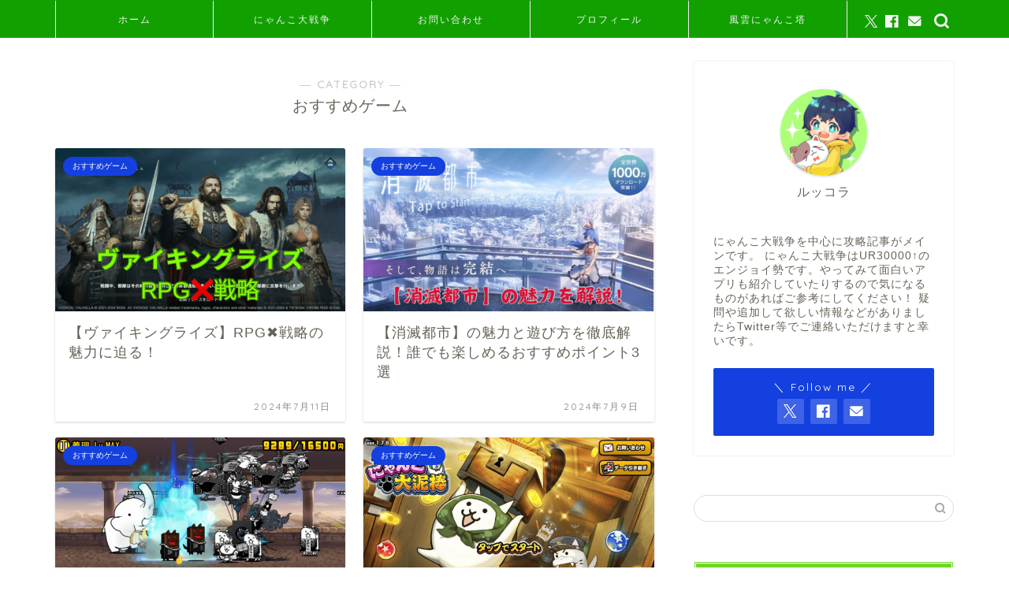

--- FILE ---
content_type: text/html; charset=UTF-8
request_url: https://rukkorablog.com/category/%E3%81%8A%E3%81%99%E3%81%99%E3%82%81%E3%82%B2%E3%83%BC%E3%83%A0
body_size: 16482
content:
<!DOCTYPE html>
<html lang="ja">
<head prefix="og: http://ogp.me/ns# fb: http://ogp.me/ns/fb# article: http://ogp.me/ns/article#">
<meta charset="utf-8">
<meta http-equiv="X-UA-Compatible" content="IE=edge">
<meta name="viewport" content="width=device-width, initial-scale=1">
<!-- ここからOGP -->
<meta property="og:type" content="blog">
<meta property="og:title" content="おすすめゲーム｜ルッコラのゲームブログ">
<meta property="og:url" content="https://rukkorablog.com/category/%e3%81%8a%e3%81%99%e3%81%99%e3%82%81%e3%82%b2%e3%83%bc%e3%83%a0">
<meta property="og:description" content="おすすめゲーム">
<meta property="og:image" content="https://is1-ssl.mzstatic.com/image/thumb/Purple211/v4/32/a3/85/32a38500-b946-d130-cfe8-f6a7b6ccec8a/AppIcon-1x_U007emarketing-0-7-0-85-220-0.png/512x512bb.jpg">
<meta property="og:site_name" content="ルッコラのゲームブログ">
<meta property="fb:admins" content="@rukkorablog">
<meta name="twitter:card" content="summary_large_image">
<meta name="twitter:site" content="rukkora@rukkora20">
<!-- ここまでOGP --> 
<meta name="description" itemprop="description" content="おすすめゲーム" >
<link rel="canonical" href="https://rukkorablog.com/category/%e3%81%8a%e3%81%99%e3%81%99%e3%82%81%e3%82%b2%e3%83%bc%e3%83%a0">
<title>おすすめゲーム｜ルッコラのゲームブログ</title>
<meta name='robots' content='max-image-preview:large' />
<link rel='dns-prefetch' href='//cdnjs.cloudflare.com' />
<link rel='dns-prefetch' href='//www.googletagmanager.com' />
<link rel='dns-prefetch' href='//stats.wp.com' />
<link rel='preconnect' href='//c0.wp.com' />
<link rel="alternate" type="application/rss+xml" title="ルッコラのゲームブログ &raquo; フィード" href="https://rukkorablog.com/feed" />
<link rel="alternate" type="application/rss+xml" title="ルッコラのゲームブログ &raquo; コメントフィード" href="https://rukkorablog.com/comments/feed" />
<link rel="alternate" type="application/rss+xml" title="ルッコラのゲームブログ &raquo; おすすめゲーム カテゴリーのフィード" href="https://rukkorablog.com/category/%e3%81%8a%e3%81%99%e3%81%99%e3%82%81%e3%82%b2%e3%83%bc%e3%83%a0/feed" />
<style id='wp-img-auto-sizes-contain-inline-css' type='text/css'>
img:is([sizes=auto i],[sizes^="auto," i]){contain-intrinsic-size:3000px 1500px}
/*# sourceURL=wp-img-auto-sizes-contain-inline-css */
</style>
<style id='wp-block-library-inline-css' type='text/css'>
:root{--wp-block-synced-color:#7a00df;--wp-block-synced-color--rgb:122,0,223;--wp-bound-block-color:var(--wp-block-synced-color);--wp-editor-canvas-background:#ddd;--wp-admin-theme-color:#007cba;--wp-admin-theme-color--rgb:0,124,186;--wp-admin-theme-color-darker-10:#006ba1;--wp-admin-theme-color-darker-10--rgb:0,107,160.5;--wp-admin-theme-color-darker-20:#005a87;--wp-admin-theme-color-darker-20--rgb:0,90,135;--wp-admin-border-width-focus:2px}@media (min-resolution:192dpi){:root{--wp-admin-border-width-focus:1.5px}}.wp-element-button{cursor:pointer}:root .has-very-light-gray-background-color{background-color:#eee}:root .has-very-dark-gray-background-color{background-color:#313131}:root .has-very-light-gray-color{color:#eee}:root .has-very-dark-gray-color{color:#313131}:root .has-vivid-green-cyan-to-vivid-cyan-blue-gradient-background{background:linear-gradient(135deg,#00d084,#0693e3)}:root .has-purple-crush-gradient-background{background:linear-gradient(135deg,#34e2e4,#4721fb 50%,#ab1dfe)}:root .has-hazy-dawn-gradient-background{background:linear-gradient(135deg,#faaca8,#dad0ec)}:root .has-subdued-olive-gradient-background{background:linear-gradient(135deg,#fafae1,#67a671)}:root .has-atomic-cream-gradient-background{background:linear-gradient(135deg,#fdd79a,#004a59)}:root .has-nightshade-gradient-background{background:linear-gradient(135deg,#330968,#31cdcf)}:root .has-midnight-gradient-background{background:linear-gradient(135deg,#020381,#2874fc)}:root{--wp--preset--font-size--normal:16px;--wp--preset--font-size--huge:42px}.has-regular-font-size{font-size:1em}.has-larger-font-size{font-size:2.625em}.has-normal-font-size{font-size:var(--wp--preset--font-size--normal)}.has-huge-font-size{font-size:var(--wp--preset--font-size--huge)}.has-text-align-center{text-align:center}.has-text-align-left{text-align:left}.has-text-align-right{text-align:right}.has-fit-text{white-space:nowrap!important}#end-resizable-editor-section{display:none}.aligncenter{clear:both}.items-justified-left{justify-content:flex-start}.items-justified-center{justify-content:center}.items-justified-right{justify-content:flex-end}.items-justified-space-between{justify-content:space-between}.screen-reader-text{border:0;clip-path:inset(50%);height:1px;margin:-1px;overflow:hidden;padding:0;position:absolute;width:1px;word-wrap:normal!important}.screen-reader-text:focus{background-color:#ddd;clip-path:none;color:#444;display:block;font-size:1em;height:auto;left:5px;line-height:normal;padding:15px 23px 14px;text-decoration:none;top:5px;width:auto;z-index:100000}html :where(.has-border-color){border-style:solid}html :where([style*=border-top-color]){border-top-style:solid}html :where([style*=border-right-color]){border-right-style:solid}html :where([style*=border-bottom-color]){border-bottom-style:solid}html :where([style*=border-left-color]){border-left-style:solid}html :where([style*=border-width]){border-style:solid}html :where([style*=border-top-width]){border-top-style:solid}html :where([style*=border-right-width]){border-right-style:solid}html :where([style*=border-bottom-width]){border-bottom-style:solid}html :where([style*=border-left-width]){border-left-style:solid}html :where(img[class*=wp-image-]){height:auto;max-width:100%}:where(figure){margin:0 0 1em}html :where(.is-position-sticky){--wp-admin--admin-bar--position-offset:var(--wp-admin--admin-bar--height,0px)}@media screen and (max-width:600px){html :where(.is-position-sticky){--wp-admin--admin-bar--position-offset:0px}}
/*# sourceURL=wp-block-library-inline-css */
</style><style id='global-styles-inline-css' type='text/css'>
:root{--wp--preset--aspect-ratio--square: 1;--wp--preset--aspect-ratio--4-3: 4/3;--wp--preset--aspect-ratio--3-4: 3/4;--wp--preset--aspect-ratio--3-2: 3/2;--wp--preset--aspect-ratio--2-3: 2/3;--wp--preset--aspect-ratio--16-9: 16/9;--wp--preset--aspect-ratio--9-16: 9/16;--wp--preset--color--black: #000000;--wp--preset--color--cyan-bluish-gray: #abb8c3;--wp--preset--color--white: #ffffff;--wp--preset--color--pale-pink: #f78da7;--wp--preset--color--vivid-red: #cf2e2e;--wp--preset--color--luminous-vivid-orange: #ff6900;--wp--preset--color--luminous-vivid-amber: #fcb900;--wp--preset--color--light-green-cyan: #7bdcb5;--wp--preset--color--vivid-green-cyan: #00d084;--wp--preset--color--pale-cyan-blue: #8ed1fc;--wp--preset--color--vivid-cyan-blue: #0693e3;--wp--preset--color--vivid-purple: #9b51e0;--wp--preset--gradient--vivid-cyan-blue-to-vivid-purple: linear-gradient(135deg,rgb(6,147,227) 0%,rgb(155,81,224) 100%);--wp--preset--gradient--light-green-cyan-to-vivid-green-cyan: linear-gradient(135deg,rgb(122,220,180) 0%,rgb(0,208,130) 100%);--wp--preset--gradient--luminous-vivid-amber-to-luminous-vivid-orange: linear-gradient(135deg,rgb(252,185,0) 0%,rgb(255,105,0) 100%);--wp--preset--gradient--luminous-vivid-orange-to-vivid-red: linear-gradient(135deg,rgb(255,105,0) 0%,rgb(207,46,46) 100%);--wp--preset--gradient--very-light-gray-to-cyan-bluish-gray: linear-gradient(135deg,rgb(238,238,238) 0%,rgb(169,184,195) 100%);--wp--preset--gradient--cool-to-warm-spectrum: linear-gradient(135deg,rgb(74,234,220) 0%,rgb(151,120,209) 20%,rgb(207,42,186) 40%,rgb(238,44,130) 60%,rgb(251,105,98) 80%,rgb(254,248,76) 100%);--wp--preset--gradient--blush-light-purple: linear-gradient(135deg,rgb(255,206,236) 0%,rgb(152,150,240) 100%);--wp--preset--gradient--blush-bordeaux: linear-gradient(135deg,rgb(254,205,165) 0%,rgb(254,45,45) 50%,rgb(107,0,62) 100%);--wp--preset--gradient--luminous-dusk: linear-gradient(135deg,rgb(255,203,112) 0%,rgb(199,81,192) 50%,rgb(65,88,208) 100%);--wp--preset--gradient--pale-ocean: linear-gradient(135deg,rgb(255,245,203) 0%,rgb(182,227,212) 50%,rgb(51,167,181) 100%);--wp--preset--gradient--electric-grass: linear-gradient(135deg,rgb(202,248,128) 0%,rgb(113,206,126) 100%);--wp--preset--gradient--midnight: linear-gradient(135deg,rgb(2,3,129) 0%,rgb(40,116,252) 100%);--wp--preset--font-size--small: 13px;--wp--preset--font-size--medium: 20px;--wp--preset--font-size--large: 36px;--wp--preset--font-size--x-large: 42px;--wp--preset--spacing--20: 0.44rem;--wp--preset--spacing--30: 0.67rem;--wp--preset--spacing--40: 1rem;--wp--preset--spacing--50: 1.5rem;--wp--preset--spacing--60: 2.25rem;--wp--preset--spacing--70: 3.38rem;--wp--preset--spacing--80: 5.06rem;--wp--preset--shadow--natural: 6px 6px 9px rgba(0, 0, 0, 0.2);--wp--preset--shadow--deep: 12px 12px 50px rgba(0, 0, 0, 0.4);--wp--preset--shadow--sharp: 6px 6px 0px rgba(0, 0, 0, 0.2);--wp--preset--shadow--outlined: 6px 6px 0px -3px rgb(255, 255, 255), 6px 6px rgb(0, 0, 0);--wp--preset--shadow--crisp: 6px 6px 0px rgb(0, 0, 0);}:where(.is-layout-flex){gap: 0.5em;}:where(.is-layout-grid){gap: 0.5em;}body .is-layout-flex{display: flex;}.is-layout-flex{flex-wrap: wrap;align-items: center;}.is-layout-flex > :is(*, div){margin: 0;}body .is-layout-grid{display: grid;}.is-layout-grid > :is(*, div){margin: 0;}:where(.wp-block-columns.is-layout-flex){gap: 2em;}:where(.wp-block-columns.is-layout-grid){gap: 2em;}:where(.wp-block-post-template.is-layout-flex){gap: 1.25em;}:where(.wp-block-post-template.is-layout-grid){gap: 1.25em;}.has-black-color{color: var(--wp--preset--color--black) !important;}.has-cyan-bluish-gray-color{color: var(--wp--preset--color--cyan-bluish-gray) !important;}.has-white-color{color: var(--wp--preset--color--white) !important;}.has-pale-pink-color{color: var(--wp--preset--color--pale-pink) !important;}.has-vivid-red-color{color: var(--wp--preset--color--vivid-red) !important;}.has-luminous-vivid-orange-color{color: var(--wp--preset--color--luminous-vivid-orange) !important;}.has-luminous-vivid-amber-color{color: var(--wp--preset--color--luminous-vivid-amber) !important;}.has-light-green-cyan-color{color: var(--wp--preset--color--light-green-cyan) !important;}.has-vivid-green-cyan-color{color: var(--wp--preset--color--vivid-green-cyan) !important;}.has-pale-cyan-blue-color{color: var(--wp--preset--color--pale-cyan-blue) !important;}.has-vivid-cyan-blue-color{color: var(--wp--preset--color--vivid-cyan-blue) !important;}.has-vivid-purple-color{color: var(--wp--preset--color--vivid-purple) !important;}.has-black-background-color{background-color: var(--wp--preset--color--black) !important;}.has-cyan-bluish-gray-background-color{background-color: var(--wp--preset--color--cyan-bluish-gray) !important;}.has-white-background-color{background-color: var(--wp--preset--color--white) !important;}.has-pale-pink-background-color{background-color: var(--wp--preset--color--pale-pink) !important;}.has-vivid-red-background-color{background-color: var(--wp--preset--color--vivid-red) !important;}.has-luminous-vivid-orange-background-color{background-color: var(--wp--preset--color--luminous-vivid-orange) !important;}.has-luminous-vivid-amber-background-color{background-color: var(--wp--preset--color--luminous-vivid-amber) !important;}.has-light-green-cyan-background-color{background-color: var(--wp--preset--color--light-green-cyan) !important;}.has-vivid-green-cyan-background-color{background-color: var(--wp--preset--color--vivid-green-cyan) !important;}.has-pale-cyan-blue-background-color{background-color: var(--wp--preset--color--pale-cyan-blue) !important;}.has-vivid-cyan-blue-background-color{background-color: var(--wp--preset--color--vivid-cyan-blue) !important;}.has-vivid-purple-background-color{background-color: var(--wp--preset--color--vivid-purple) !important;}.has-black-border-color{border-color: var(--wp--preset--color--black) !important;}.has-cyan-bluish-gray-border-color{border-color: var(--wp--preset--color--cyan-bluish-gray) !important;}.has-white-border-color{border-color: var(--wp--preset--color--white) !important;}.has-pale-pink-border-color{border-color: var(--wp--preset--color--pale-pink) !important;}.has-vivid-red-border-color{border-color: var(--wp--preset--color--vivid-red) !important;}.has-luminous-vivid-orange-border-color{border-color: var(--wp--preset--color--luminous-vivid-orange) !important;}.has-luminous-vivid-amber-border-color{border-color: var(--wp--preset--color--luminous-vivid-amber) !important;}.has-light-green-cyan-border-color{border-color: var(--wp--preset--color--light-green-cyan) !important;}.has-vivid-green-cyan-border-color{border-color: var(--wp--preset--color--vivid-green-cyan) !important;}.has-pale-cyan-blue-border-color{border-color: var(--wp--preset--color--pale-cyan-blue) !important;}.has-vivid-cyan-blue-border-color{border-color: var(--wp--preset--color--vivid-cyan-blue) !important;}.has-vivid-purple-border-color{border-color: var(--wp--preset--color--vivid-purple) !important;}.has-vivid-cyan-blue-to-vivid-purple-gradient-background{background: var(--wp--preset--gradient--vivid-cyan-blue-to-vivid-purple) !important;}.has-light-green-cyan-to-vivid-green-cyan-gradient-background{background: var(--wp--preset--gradient--light-green-cyan-to-vivid-green-cyan) !important;}.has-luminous-vivid-amber-to-luminous-vivid-orange-gradient-background{background: var(--wp--preset--gradient--luminous-vivid-amber-to-luminous-vivid-orange) !important;}.has-luminous-vivid-orange-to-vivid-red-gradient-background{background: var(--wp--preset--gradient--luminous-vivid-orange-to-vivid-red) !important;}.has-very-light-gray-to-cyan-bluish-gray-gradient-background{background: var(--wp--preset--gradient--very-light-gray-to-cyan-bluish-gray) !important;}.has-cool-to-warm-spectrum-gradient-background{background: var(--wp--preset--gradient--cool-to-warm-spectrum) !important;}.has-blush-light-purple-gradient-background{background: var(--wp--preset--gradient--blush-light-purple) !important;}.has-blush-bordeaux-gradient-background{background: var(--wp--preset--gradient--blush-bordeaux) !important;}.has-luminous-dusk-gradient-background{background: var(--wp--preset--gradient--luminous-dusk) !important;}.has-pale-ocean-gradient-background{background: var(--wp--preset--gradient--pale-ocean) !important;}.has-electric-grass-gradient-background{background: var(--wp--preset--gradient--electric-grass) !important;}.has-midnight-gradient-background{background: var(--wp--preset--gradient--midnight) !important;}.has-small-font-size{font-size: var(--wp--preset--font-size--small) !important;}.has-medium-font-size{font-size: var(--wp--preset--font-size--medium) !important;}.has-large-font-size{font-size: var(--wp--preset--font-size--large) !important;}.has-x-large-font-size{font-size: var(--wp--preset--font-size--x-large) !important;}
/*# sourceURL=global-styles-inline-css */
</style>
<style id='classic-theme-styles-inline-css' type='text/css'>
/*! This file is auto-generated */
.wp-block-button__link{color:#fff;background-color:#32373c;border-radius:9999px;box-shadow:none;text-decoration:none;padding:calc(.667em + 2px) calc(1.333em + 2px);font-size:1.125em}.wp-block-file__button{background:#32373c;color:#fff;text-decoration:none}
/*# sourceURL=/wp-includes/css/classic-themes.min.css */
</style>
<!-- <link rel='stylesheet' id='contact-form-7-css' href='https://rukkorablog.com/wp-content/plugins/contact-form-7/includes/css/styles.css?ver=6.1.4' type='text/css' media='all' /> -->
<!-- <link rel='stylesheet' id='toc-screen-css' href='https://rukkorablog.com/wp-content/plugins/table-of-contents-plus/screen.min.css?ver=2411.1' type='text/css' media='all' /> -->
<!-- <link rel='stylesheet' id='theme-style-css' href='https://rukkorablog.com/wp-content/themes/jin/style.css?ver=6.9' type='text/css' media='all' /> -->
<link rel="stylesheet" type="text/css" href="//rukkorablog.com/wp-content/cache/wpfc-minified/1p901y1q/7qrl.css" media="all"/>
<link rel='stylesheet' id='swiper-style-css' href='https://cdnjs.cloudflare.com/ajax/libs/Swiper/4.0.7/css/swiper.min.css?ver=6.9' type='text/css' media='all' />
<script type="text/javascript" src="https://c0.wp.com/c/6.9/wp-includes/js/jquery/jquery.min.js" id="jquery-core-js"></script>
<script type="text/javascript" src="https://c0.wp.com/c/6.9/wp-includes/js/jquery/jquery-migrate.min.js" id="jquery-migrate-js"></script>
<!-- Site Kit によって追加された Google タグ（gtag.js）スニペット -->
<!-- Google アナリティクス スニペット (Site Kit が追加) -->
<script type="text/javascript" src="https://www.googletagmanager.com/gtag/js?id=G-T5ZFP9ZWW9" id="google_gtagjs-js" async></script>
<script type="text/javascript" id="google_gtagjs-js-after">
/* <![CDATA[ */
window.dataLayer = window.dataLayer || [];function gtag(){dataLayer.push(arguments);}
gtag("set","linker",{"domains":["rukkorablog.com"]});
gtag("js", new Date());
gtag("set", "developer_id.dZTNiMT", true);
gtag("config", "G-T5ZFP9ZWW9");
//# sourceURL=google_gtagjs-js-after
/* ]]> */
</script>
<link rel="https://api.w.org/" href="https://rukkorablog.com/wp-json/" /><link rel="alternate" title="JSON" type="application/json" href="https://rukkorablog.com/wp-json/wp/v2/categories/15" /><meta name="generator" content="Site Kit by Google 1.170.0" />	<style>img#wpstats{display:none}</style>
<style type="text/css">
#wrapper {
background-color: #ffffff;
background-image: url();
}
.related-entry-headline-text span:before,
#comment-title span:before,
#reply-title span:before {
background-color: #70d628;
border-color: #70d628 !important;
}
#breadcrumb:after,
#page-top a {
background-color: #60605a;
}
footer {
background-color: #60605a;
}
.footer-inner a,
#copyright,
#copyright-center {
border-color: #fff !important;
color: #fff !important;
}
#footer-widget-area {
border-color: #fff !important;
}
.page-top-footer a {
color: #60605a !important;
}
#breadcrumb ul li,
#breadcrumb ul li a {
color: #60605a !important;
}
body,
a,
a:link,
a:visited,
.my-profile,
.widgettitle,
.tabBtn-mag label {
color: #686357;
}
a:hover {
color: #f9c534;
}
.widget_nav_menu ul>li>a:before,
.widget_categories ul>li>a:before,
.widget_pages ul>li>a:before,
.widget_recent_entries ul>li>a:before,
.widget_archive ul>li>a:before,
.widget_archive form:after,
.widget_categories form:after,
.widget_nav_menu ul>li>ul.sub-menu>li>a:before,
.widget_categories ul>li>.children>li>a:before,
.widget_pages ul>li>.children>li>a:before,
.widget_nav_menu ul>li>ul.sub-menu>li>ul.sub-menu li>a:before,
.widget_categories ul>li>.children>li>.children li>a:before,
.widget_pages ul>li>.children>li>.children li>a:before {
color: #70d628;
}
.widget_nav_menu ul .sub-menu .sub-menu li a:before {
background-color: #686357 !important;
}
.d--labeling-act-border {
border-color: rgba(104, 99, 87, 0.18);
}
.c--labeling-act.d--labeling-act-solid {
background-color: rgba(104, 99, 87, 0.06);
}
.a--labeling-act {
color: rgba(104, 99, 87, 0.6);
}
.a--labeling-small-act span {
background-color: rgba(104, 99, 87, 0.21);
}
.c--labeling-act.d--labeling-act-strong {
background-color: rgba(104, 99, 87, 0.045);
}
.d--labeling-act-strong .a--labeling-act {
color: rgba(104, 99, 87, 0.75);
}
footer .footer-widget,
footer .footer-widget a,
footer .footer-widget ul li,
.footer-widget.widget_nav_menu ul>li>a:before,
.footer-widget.widget_categories ul>li>a:before,
.footer-widget.widget_recent_entries ul>li>a:before,
.footer-widget.widget_pages ul>li>a:before,
.footer-widget.widget_archive ul>li>a:before,
footer .widget_tag_cloud .tagcloud a:before {
color: #fff !important;
border-color: #fff !important;
}
footer .footer-widget .widgettitle {
color: #fff !important;
border-color: #1440e0 !important;
}
footer .widget_nav_menu ul .children .children li a:before,
footer .widget_categories ul .children .children li a:before,
footer .widget_nav_menu ul .sub-menu .sub-menu li a:before {
background-color: #fff !important;
}
#drawernav a:hover,
.post-list-title,
#prev-next p,
#toc_container .toc_list li a {
color: #686357 !important;
}
#header-box {
background-color: #aaf7f2;
}
@media (min-width: 768px) {
#header-box .header-box10-bg:before,
#header-box .header-box11-bg:before {
border-radius: 2px;
}
}
@media (min-width: 768px) {
.top-image-meta {
margin-top: calc(100px - 30px);
}
}
@media (min-width: 1200px) {
.top-image-meta {
margin-top: calc(100px);
}
}
.pickup-contents:before {
background-color: #aaf7f2 !important;
}
.main-image-text {
color: #000cf2;
}
.main-image-text-sub {
color: #1e73be;
}
@media (min-width: 481px) {
#site-info {
padding-top: px !important;
padding-bottom: px !important;
}
}
#site-info span a {
color: #ffffff !important;
}
#headmenu .headsns .line a svg {
fill: #f4f4f4 !important;
}
#headmenu .headsns a,
#headmenu {
color: #f4f4f4 !important;
border-color: #f4f4f4 !important;
}
.profile-follow .line-sns a svg {
fill: #70d628 !important;
}
.profile-follow .line-sns a:hover svg {
fill: #1440e0 !important;
}
.profile-follow a {
color: #70d628 !important;
border-color: #70d628 !important;
}
.profile-follow a:hover,
#headmenu .headsns a:hover {
color: #1440e0 !important;
border-color: #1440e0 !important;
}
.search-box:hover {
color: #1440e0 !important;
border-color: #1440e0 !important;
}
#header #headmenu .headsns .line a:hover svg {
fill: #1440e0 !important;
}
.cps-icon-bar,
#navtoggle:checked+.sp-menu-open .cps-icon-bar {
background-color: #ffffff;
}
#nav-container {
background-color: #12a000;
}
.menu-box .menu-item svg {
fill: #f4f4f4;
}
#drawernav ul.menu-box>li>a,
#drawernav2 ul.menu-box>li>a,
#drawernav3 ul.menu-box>li>a,
#drawernav4 ul.menu-box>li>a,
#drawernav5 ul.menu-box>li>a,
#drawernav ul.menu-box>li.menu-item-has-children:after,
#drawernav2 ul.menu-box>li.menu-item-has-children:after,
#drawernav3 ul.menu-box>li.menu-item-has-children:after,
#drawernav4 ul.menu-box>li.menu-item-has-children:after,
#drawernav5 ul.menu-box>li.menu-item-has-children:after {
color: #f4f4f4 !important;
}
#drawernav ul.menu-box li a,
#drawernav2 ul.menu-box li a,
#drawernav3 ul.menu-box li a,
#drawernav4 ul.menu-box li a,
#drawernav5 ul.menu-box li a {
font-size: 12px !important;
}
#drawernav3 ul.menu-box>li {
color: #686357 !important;
}
#drawernav4 .menu-box>.menu-item>a:after,
#drawernav3 .menu-box>.menu-item>a:after,
#drawernav .menu-box>.menu-item>a:after {
background-color: #f4f4f4 !important;
}
#drawernav2 .menu-box>.menu-item:hover,
#drawernav5 .menu-box>.menu-item:hover {
border-top-color: #70d628 !important;
}
.cps-info-bar a {
background-color: #ffcd44 !important;
}
@media (min-width: 768px) {
.post-list-mag .post-list-item:not(:nth-child(2n)) {
margin-right: 2.6%;
}
}
@media (min-width: 768px) {
#tab-1:checked~.tabBtn-mag li [for="tab-1"]:after,
#tab-2:checked~.tabBtn-mag li [for="tab-2"]:after,
#tab-3:checked~.tabBtn-mag li [for="tab-3"]:after,
#tab-4:checked~.tabBtn-mag li [for="tab-4"]:after {
border-top-color: #70d628 !important;
}
.tabBtn-mag label {
border-bottom-color: #70d628 !important;
}
}
#tab-1:checked~.tabBtn-mag li [for="tab-1"],
#tab-2:checked~.tabBtn-mag li [for="tab-2"],
#tab-3:checked~.tabBtn-mag li [for="tab-3"],
#tab-4:checked~.tabBtn-mag li [for="tab-4"],
#prev-next a.next:after,
#prev-next a.prev:after,
.more-cat-button a:hover span:before {
background-color: #70d628 !important;
}
.swiper-slide .post-list-cat,
.post-list-mag .post-list-cat,
.post-list-mag3col .post-list-cat,
.post-list-mag-sp1col .post-list-cat,
.swiper-pagination-bullet-active,
.pickup-cat,
.post-list .post-list-cat,
#breadcrumb .bcHome a:hover span:before,
.popular-item:nth-child(1) .pop-num,
.popular-item:nth-child(2) .pop-num,
.popular-item:nth-child(3) .pop-num {
background-color: #1440e0 !important;
}
.sidebar-btn a,
.profile-sns-menu {
background-color: #1440e0 !important;
}
.sp-sns-menu a,
.pickup-contents-box a:hover .pickup-title {
border-color: #70d628 !important;
color: #70d628 !important;
}
.pro-line svg {
fill: #70d628 !important;
}
.cps-post-cat a,
.meta-cat,
.popular-cat {
background-color: #1440e0 !important;
border-color: #1440e0 !important;
}
.tagicon,
.tag-box a,
#toc_container .toc_list>li,
#toc_container .toc_title {
color: #70d628 !important;
}
.widget_tag_cloud a::before {
color: #686357 !important;
}
.tag-box a,
#toc_container:before {
border-color: #70d628 !important;
}
.cps-post-cat a:hover {
color: #f9c534 !important;
}
.pagination li:not([class*="current"]) a:hover,
.widget_tag_cloud a:hover {
background-color: #70d628 !important;
}
.pagination li:not([class*="current"]) a:hover {
opacity: 0.5 !important;
}
.pagination li.current a {
background-color: #70d628 !important;
border-color: #70d628 !important;
}
.nextpage a:hover span {
color: #70d628 !important;
border-color: #70d628 !important;
}
.cta-content:before {
background-color: #4696a3 !important;
}
.cta-text,
.info-title {
color: #fff !important;
}
#footer-widget-area.footer_style1 .widgettitle {
border-color: #1440e0 !important;
}
.sidebar_style1 .widgettitle,
.sidebar_style5 .widgettitle {
border-color: #70d628 !important;
}
.sidebar_style2 .widgettitle,
.sidebar_style4 .widgettitle,
.sidebar_style6 .widgettitle,
#home-bottom-widget .widgettitle,
#home-top-widget .widgettitle,
#post-bottom-widget .widgettitle,
#post-top-widget .widgettitle {
background-color: #70d628 !important;
}
#home-bottom-widget .widget_search .search-box input[type="submit"],
#home-top-widget .widget_search .search-box input[type="submit"],
#post-bottom-widget .widget_search .search-box input[type="submit"],
#post-top-widget .widget_search .search-box input[type="submit"] {
background-color: #1440e0 !important;
}
.tn-logo-size {
font-size: 45% !important;
}
@media (min-width: 481px) {
.tn-logo-size img {
width: calc(45%*0.5) !important;
}
}
@media (min-width: 768px) {
.tn-logo-size img {
width: calc(45%*2.2) !important;
}
}
@media (min-width: 1200px) {
.tn-logo-size img {
width: 45% !important;
}
}
.sp-logo-size {
font-size: 120% !important;
}
.sp-logo-size img {
width: 120% !important;
}
.cps-post-main ul>li:before,
.cps-post-main ol>li:before {
background-color: #1440e0 !important;
}
.profile-card .profile-title {
background-color: #70d628 !important;
}
.profile-card {
border-color: #70d628 !important;
}
.cps-post-main a {
color: #1e73be;
}
.cps-post-main .marker {
background: -webkit-linear-gradient(transparent 60%, #fcc52f 0%);
background: linear-gradient(transparent 60%, #fcc52f 0%);
}
.cps-post-main .marker2 {
background: -webkit-linear-gradient(transparent 60%, #a6ede7 0%);
background: linear-gradient(transparent 60%, #a6ede7 0%);
}
.cps-post-main .jic-sc {
color: #ffffff;
}
.simple-box1 {
border-color: #ffcd44 !important;
}
.simple-box2 {
border-color: #f2bf7d !important;
}
.simple-box3 {
border-color: #ffcd44 !important;
}
.simple-box4 {
border-color: #7badd8 !important;
}
.simple-box4:before {
background-color: #7badd8;
}
.simple-box5 {
border-color: #e896c7 !important;
}
.simple-box5:before {
background-color: #e896c7;
}
.simple-box6 {
background-color: #fffdef !important;
}
.simple-box7 {
border-color: #def1f9 !important;
}
.simple-box7:before {
background-color: #def1f9 !important;
}
.simple-box8 {
border-color: #96ddc1 !important;
}
.simple-box8:before {
background-color: #96ddc1 !important;
}
.simple-box9:before {
background-color: #e1c0e8 !important;
}
.simple-box9:after {
border-color: #e1c0e8 #e1c0e8 #ffffff #ffffff !important;
}
.kaisetsu-box1:before,
.kaisetsu-box1-title {
background-color: #ffb49e !important;
}
.kaisetsu-box2 {
border-color: #6396a3 !important;
}
.kaisetsu-box2-title {
background-color: #6396a3 !important;
}
.kaisetsu-box4 {
border-color: #ea91a9 !important;
}
.kaisetsu-box4-title {
background-color: #ea91a9 !important;
}
.kaisetsu-box5:before {
background-color: #57b3ba !important;
}
.kaisetsu-box5-title {
background-color: #57b3ba !important;
}
.concept-box1 {
border-color: #85db8f !important;
}
.concept-box1:after {
background-color: #85db8f !important;
}
.concept-box1:before {
content: "ポイント" !important;
color: #85db8f !important;
}
.concept-box2 {
border-color: #f7cf6a !important;
}
.concept-box2:after {
background-color: #f7cf6a !important;
}
.concept-box2:before {
content: "注意点" !important;
color: #f7cf6a !important;
}
.concept-box3 {
border-color: #86cee8 !important;
}
.concept-box3:after {
background-color: #86cee8 !important;
}
.concept-box3:before {
content: "良い例" !important;
color: #86cee8 !important;
}
.concept-box4 {
border-color: #ed8989 !important;
}
.concept-box4:after {
background-color: #ed8989 !important;
}
.concept-box4:before {
content: "悪い例" !important;
color: #ed8989 !important;
}
.concept-box5 {
border-color: #dd0000 !important;
}
.concept-box5:after {
background-color: #dd0000 !important;
}
.concept-box5:before {
content: "あわせて読みたい！" !important;
color: #dd0000 !important;
}
.concept-box6 {
border-color: #074fed !important;
}
.concept-box6:after {
background-color: #074fed !important;
}
.concept-box6:before {
content: "こちらもおすすめ" !important;
color: #074fed !important;
}
.innerlink-box1,
.blog-card {
border-color: #ffcd44 !important;
}
.innerlink-box1-title {
background-color: #ffcd44 !important;
border-color: #ffcd44 !important;
}
.innerlink-box1:before,
.blog-card-hl-box {
background-color: #ffcd44 !important;
}
.concept-box1:before,
.concept-box2:before,
.concept-box3:before,
.concept-box4:before,
.concept-box5:before,
.concept-box6:before {
background-color: #ffffff;
background-image: url();
}
.concept-box1:after,
.concept-box2:after,
.concept-box3:after,
.concept-box4:after,
.concept-box5:after,
.concept-box6:after {
border-color: #ffffff;
border-image: url() 27 23 / 50px 30px / 1rem round space0 / 5px 5px;
}
.jin-ac-box01-title::after {
color: #70d628;
}
.color-button01 a,
.color-button01 a:hover,
.color-button01:before {
background-color: #4696a3 !important;
}
.top-image-btn-color a,
.top-image-btn-color a:hover,
.top-image-btn-color:before {
background-color: #ffcd44 !important;
}
.color-button02 a,
.color-button02 a:hover,
.color-button02:before {
background-color: #eeee22 !important;
}
.color-button01-big a,
.color-button01-big a:hover,
.color-button01-big:before {
background-color: #ffcd44 !important;
}
.color-button01-big a,
.color-button01-big:before {
border-radius: 5px !important;
}
.color-button01-big a {
padding-top: 20px !important;
padding-bottom: 20px !important;
}
.color-button02-big a,
.color-button02-big a:hover,
.color-button02-big:before {
background-color: #79c3ce !important;
}
.color-button02-big a,
.color-button02-big:before {
border-radius: 40px !important;
}
.color-button02-big a {
padding-top: 20px !important;
padding-bottom: 20px !important;
}
.color-button01-big {
width: 75% !important;
}
.color-button02-big {
width: 75% !important;
}
.top-image-btn-color:before,
.color-button01:before,
.color-button02:before,
.color-button01-big:before,
.color-button02-big:before {
bottom: -1px;
left: -1px;
width: 100%;
height: 100%;
border-radius: 6px;
box-shadow: 0px 1px 5px 0px rgba(0, 0, 0, 0.25);
-webkit-transition: all .4s;
transition: all .4s;
}
.top-image-btn-color a:hover,
.color-button01 a:hover,
.color-button02 a:hover,
.color-button01-big a:hover,
.color-button02-big a:hover {
-webkit-transform: translateY(2px);
transform: translateY(2px);
-webkit-filter: brightness(0.95);
filter: brightness(0.95);
}
.top-image-btn-color:hover:before,
.color-button01:hover:before,
.color-button02:hover:before,
.color-button01-big:hover:before,
.color-button02-big:hover:before {
-webkit-transform: translateY(2px);
transform: translateY(2px);
box-shadow: none !important;
}
.h2-style01 h2,
.h2-style02 h2:before,
.h2-style03 h2,
.h2-style04 h2:before,
.h2-style05 h2,
.h2-style07 h2:before,
.h2-style07 h2:after,
.h3-style03 h3:before,
.h3-style02 h3:before,
.h3-style05 h3:before,
.h3-style07 h3:before,
.h2-style08 h2:after,
.h2-style10 h2:before,
.h2-style10 h2:after,
.h3-style02 h3:after,
.h4-style02 h4:before {
background-color: #70d628 !important;
}
.h3-style01 h3,
.h3-style04 h3,
.h3-style05 h3,
.h3-style06 h3,
.h4-style01 h4,
.h2-style02 h2,
.h2-style08 h2,
.h2-style08 h2:before,
.h2-style09 h2,
.h4-style03 h4 {
border-color: #70d628 !important;
}
.h2-style05 h2:before {
border-top-color: #70d628 !important;
}
.h2-style06 h2:before,
.sidebar_style3 .widgettitle:after {
background-image: linear-gradient(-45deg,
transparent 25%,
#70d628 25%,
#70d628 50%,
transparent 50%,
transparent 75%,
#70d628 75%,
#70d628);
}
.jin-h2-icons.h2-style02 h2 .jic:before,
.jin-h2-icons.h2-style04 h2 .jic:before,
.jin-h2-icons.h2-style06 h2 .jic:before,
.jin-h2-icons.h2-style07 h2 .jic:before,
.jin-h2-icons.h2-style08 h2 .jic:before,
.jin-h2-icons.h2-style09 h2 .jic:before,
.jin-h2-icons.h2-style10 h2 .jic:before,
.jin-h3-icons.h3-style01 h3 .jic:before,
.jin-h3-icons.h3-style02 h3 .jic:before,
.jin-h3-icons.h3-style03 h3 .jic:before,
.jin-h3-icons.h3-style04 h3 .jic:before,
.jin-h3-icons.h3-style05 h3 .jic:before,
.jin-h3-icons.h3-style06 h3 .jic:before,
.jin-h3-icons.h3-style07 h3 .jic:before,
.jin-h4-icons.h4-style01 h4 .jic:before,
.jin-h4-icons.h4-style02 h4 .jic:before,
.jin-h4-icons.h4-style03 h4 .jic:before,
.jin-h4-icons.h4-style04 h4 .jic:before {
color: #70d628;
}
@media all and (-ms-high-contrast:none) {
*::-ms-backdrop,
.color-button01:before,
.color-button02:before,
.color-button01-big:before,
.color-button02-big:before {
background-color: #595857 !important;
}
}
.jin-lp-h2 h2,
.jin-lp-h2 h2 {
background-color: transparent !important;
border-color: transparent !important;
color: #686357 !important;
}
.jincolumn-h3style2 {
border-color: #70d628 !important;
}
.jinlph2-style1 h2:first-letter {
color: #70d628 !important;
}
.jinlph2-style2 h2,
.jinlph2-style3 h2 {
border-color: #70d628 !important;
}
.jin-photo-title .jin-fusen1-down,
.jin-photo-title .jin-fusen1-even,
.jin-photo-title .jin-fusen1-up {
border-left-color: #70d628;
}
.jin-photo-title .jin-fusen2,
.jin-photo-title .jin-fusen3 {
background-color: #70d628;
}
.jin-photo-title .jin-fusen2:before,
.jin-photo-title .jin-fusen3:before {
border-top-color: #70d628;
}
.has-huge-font-size {
font-size: 42px !important;
}
.has-large-font-size {
font-size: 36px !important;
}
.has-medium-font-size {
font-size: 20px !important;
}
.has-normal-font-size {
font-size: 16px !important;
}
.has-small-font-size {
font-size: 13px !important;
}
</style>
<link rel="next" href="https://rukkorablog.com/category/%E3%81%8A%E3%81%99%E3%81%99%E3%82%81%E3%82%B2%E3%83%BC%E3%83%A0/page/2" />
<!-- Jetpack Open Graph Tags -->
<meta property="og:type" content="website" />
<meta property="og:title" content="おすすめゲーム｜ルッコラのゲームブログ" />
<meta property="og:url" content="https://rukkorablog.com/category/%e3%81%8a%e3%81%99%e3%81%99%e3%82%81%e3%82%b2%e3%83%bc%e3%83%a0" />
<meta property="og:site_name" content="ルッコラのゲームブログ" />
<meta property="og:image" content="https://rukkorablog.com/wp-content/uploads/2021/02/cropped-CLEQ71961.png" />
<meta property="og:image:width" content="512" />
<meta property="og:image:height" content="512" />
<meta property="og:image:alt" content="" />
<meta property="og:locale" content="ja_JP" />
<!-- End Jetpack Open Graph Tags -->
<link rel="icon" href="https://rukkorablog.com/wp-content/uploads/2021/02/cropped-CLEQ71961-32x32.png" sizes="32x32" />
<link rel="icon" href="https://rukkorablog.com/wp-content/uploads/2021/02/cropped-CLEQ71961-192x192.png" sizes="192x192" />
<link rel="apple-touch-icon" href="https://rukkorablog.com/wp-content/uploads/2021/02/cropped-CLEQ71961-180x180.png" />
<meta name="msapplication-TileImage" content="https://rukkorablog.com/wp-content/uploads/2021/02/cropped-CLEQ71961-270x270.png" />
<style type="text/css" id="wp-custom-css">
.proflink a{
display:block;
text-align:center;
padding:7px 10px;
background:#aaa;/*カラーは変更*/
width:50%;
margin:0 auto;
margin-top:20px;
border-radius:20px;
border:3px double #fff;
font-size:0.65rem;
color:#fff;
}
.proflink a:hover{
opacity:0.75;
}
.appreach{
text-align: left;
padding: 25px;
margin:20px;
border-radius:2px;
overflow: hidden;
box-shadow:0px 2px 5px 1px #e5e5e5;
}
.appreach:after {
content: "";
display: block;
clear: both;
}
.appreach img,
.appreach p {
margin: 0;
padding:0;
}
.appreach a:after {
display: none;
}
.appreach__icon {
float: left;
border-radius: 10%;
overflow: hidden;
margin: 0 3% 0 0 !important;
width: 25% !important;
height: auto !important;
max-width: 120px !important;
}
.appreach__detail {
display: inline-block;
font-size: 20px;
line-height: 1.5;
width: 72%;
max-width: 72%;
}
.appreach__detail:after {
content: "";
display: block;
clear: both;
}
p.appreach__name {
font-size: 16px;
color:#555;
padding-bottom:10px;
font-weight:bold;
line-height: 1.5em !important;
max-height: 3em;
overflow: hidden;
}
.appreach__info {
font-size: 12px !important;
color:#888;
}
.appreach__info a{
color:#aaa;
}
.appreach__developper, .appreach__price {
margin-right: 0.5em;
}
.appreach__posted a {
margin-left: 0.5em;
}
.appreach__links {
float: left;
height: 40px;
margin-top: 15px;
white-space: nowrap;
}
.appreach__aslink img {
margin-right: 10px;
height: 40px;
width: 135px;
}
.appreach__gplink img {
height: 40px;
width: 134.5px;
}
@media only screen and (max-width: 786px){
.appreach{
margin:20px 0;}
.appreach__info {
font-size: 11px !important;}
p.appreach__name {
font-size: 15px;}
}
/**スマホ記事タイトル文字サイズ**/
@media screen and (max-width:767px) {
.cps-post .cps-post-header .cps-post-title {
font-size: 1.2rem; /*文字サイズ*/
line-height: 1.8rem; /*行間*/
font-weight: bold; /*太字*/
}
}		</style>
<!--カエレバCSS-->
<!--アプリーチCSS-->
<!-- Global site tag (gtag.js) - Google Analytics -->
<script async src="https://www.googletagmanager.com/gtag/js?id=UA-158625040-1"></script>
<script>
window.dataLayer = window.dataLayer || [];
function gtag(){dataLayer.push(arguments);}
gtag('js', new Date());
gtag('config', 'UA-158625040-1');
</script>
<script data-ad-client="ca-pub-4034193540977246" async src="https://pagead2.googlesyndication.com/pagead/js/adsbygoogle.js"></script>
</head>
<body class="archive category category-15 wp-theme-jin" id="nofont-style">
<div id="wrapper">
<div id="scroll-content" class="animate-off">
<!--ヘッダー-->
<!--ヘッダー画像-->
<!--ヘッダー画像-->
<!--グローバルナビゲーション layout1-->
<div id="nav-container" class="header-style9-animate animate-off">
<div class="header-style6-box">
<div id="drawernav5" class="ef">
<nav class="fixed-content"><ul class="menu-box"><li class="menu-item menu-item-type-custom menu-item-object-custom menu-item-home menu-item-729"><a href="https://rukkorablog.com">ホーム</a></li>
<li class="menu-item menu-item-type-taxonomy menu-item-object-category menu-item-has-children menu-item-736"><a href="https://rukkorablog.com/category/%e3%81%ab%e3%82%83%e3%82%93%e3%81%93%e5%a4%a7%e6%88%a6%e4%ba%89">にゃんこ大戦争</a>
<ul class="sub-menu">
<li class="menu-item menu-item-type-taxonomy menu-item-object-category menu-item-3424"><a href="https://rukkorablog.com/category/%e3%81%ab%e3%82%83%e3%82%93%e3%81%93%e5%a4%a7%e6%88%a6%e4%ba%89/%e3%83%ac%e3%82%a2%e3%82%ac%e3%83%81%e3%83%a3">レアガチャ</a></li>
<li class="menu-item menu-item-type-taxonomy menu-item-object-category menu-item-9564"><a href="https://rukkorablog.com/category/%e3%81%ab%e3%82%83%e3%82%93%e3%81%93%e5%a4%a7%e6%88%a6%e4%ba%89/%e6%9c%88%e3%82%a4%e3%83%99%e3%83%b3%e3%83%88">月イベント</a></li>
<li class="menu-item menu-item-type-taxonomy menu-item-object-category menu-item-3423"><a href="https://rukkorablog.com/category/%e3%81%ab%e3%82%83%e3%82%93%e3%81%93%e5%a4%a7%e6%88%a6%e4%ba%89/%e5%bc%b7%e8%a5%b2%e3%82%b9%e3%83%86%e3%83%bc%e3%82%b8">強襲ステージ</a></li>
<li class="menu-item menu-item-type-taxonomy menu-item-object-category menu-item-1191"><a href="https://rukkorablog.com/category/%e3%81%ab%e3%82%83%e3%82%93%e3%81%93%e5%a4%a7%e6%88%a6%e4%ba%89/%e7%99%ba%e6%8e%98%e3%82%b9%e3%83%86%e3%83%bc%e3%82%b8">発掘ステージ</a></li>
<li class="menu-item menu-item-type-taxonomy menu-item-object-category menu-item-1193"><a href="https://rukkorablog.com/category/%e3%81%ab%e3%82%83%e3%82%93%e3%81%93%e5%a4%a7%e6%88%a6%e4%ba%89/%e9%99%8d%e8%87%a8%e3%82%b9%e3%83%86%e3%83%bc%e3%82%b8">降臨ステージ</a></li>
</ul>
</li>
<li class="menu-item menu-item-type-custom menu-item-object-custom menu-item-734"><a href="https://rukkorablog.com/privacy/otoiawase">お問い合わせ</a></li>
<li class="menu-item menu-item-type-post_type menu-item-object-page menu-item-886"><a href="https://rukkorablog.com/profile">プロフィール</a></li>
<li class="menu-item menu-item-type-taxonomy menu-item-object-category menu-item-1189"><a href="https://rukkorablog.com/category/%e3%81%ab%e3%82%83%e3%82%93%e3%81%93%e5%a4%a7%e6%88%a6%e4%ba%89/%e9%a2%a8%e9%9b%b2%e3%81%ab%e3%82%83%e3%82%93%e3%81%93%e5%a1%94">風雲にゃんこ塔</a></li>
</ul></nav>			</div>
<div id="headmenu" class="header-style6">
<span class="headsns tn_sns_on">
<span class="twitter"><a href="https://twitter.com/rukkora20/"><i class="jic-type jin-ifont-twitter" aria-hidden="true"></i></a></span>
<span class="facebook">
<a href="https://www.facebook.com/rukkorablog"><i class="jic-type jin-ifont-facebook" aria-hidden="true"></i></a>
</span>
<span class="jin-contact">
<a href="https://rukkorablog.com/privacy/otoiawase"><i class="jic-type jin-ifont-mail" aria-hidden="true"></i></a>
</span>
</span>
<span class="headsearch tn_search_on">
<form class="search-box" role="search" method="get" id="searchform" action="https://rukkorablog.com/">
<input type="search" placeholder="" class="text search-text" value="" name="s" id="s">
<input type="submit" id="searchsubmit" value="&#xe931;">
</form>
</span>
</div>
</div>
</div>
<!--グローバルナビゲーション layout1-->
<!--ヘッダー-->
<div class="clearfix"></div>
<div id="contents">
<!--メインコンテンツ-->
<main id="main-contents" class="main-contents article_style2 animate-off" itemscope itemtype="https://schema.org/Blog">
<section class="cps-post-box hentry">
<header class="archive-post-header">
<span class="archive-title-sub ef">― CATEGORY ―</span>
<h1 class="archive-title entry-title" itemprop="headline">おすすめゲーム</h1>
<div class="cps-post-meta vcard">
<span class="writer fn" itemprop="author" itemscope itemtype="https://schema.org/Person"><span itemprop="name">rukkora</span></span>
<span class="cps-post-date-box" style="display: none;">
<span class="cps-post-date"><i class="jic jin-ifont-watch" aria-hidden="true"></i>&nbsp;<time class="entry-date date published updated" datetime="2024-07-11T00:18:28+09:00">2024年7月11日</time></span>
</span>
</div>
</header>
</section>
<section class="entry-content archive-box">
<div class="toppost-list-box-simple">
<div class="post-list-mag">
<article class="post-list-item" itemscope itemtype="https://schema.org/BlogPosting">
<a class="post-list-link" rel="bookmark" href="https://rukkorablog.com/vaikingrise" itemprop='mainEntityOfPage'>
<div class="post-list-inner">
<div class="post-list-thumb" itemprop="image" itemscope itemtype="https://schema.org/ImageObject">
<img src="https://rukkorablog.com/wp-content/uploads/2024/07/ヴァイキングライズ-RPG✖️戦略-640x360.png" class="attachment-small_size size-small_size wp-post-image" alt="" width ="368" height ="207" decoding="async" fetchpriority="high" />						<meta itemprop="url" content="https://rukkorablog.com/wp-content/uploads/2024/07/ヴァイキングライズ-RPG✖️戦略-640x360.png">
<meta itemprop="width" content="640">
<meta itemprop="height" content="360">
</div>
<div class="post-list-meta vcard">
<span class="post-list-cat category-%e3%81%8a%e3%81%99%e3%81%99%e3%82%81%e3%82%b2%e3%83%bc%e3%83%a0" style="background-color:!important;" itemprop="keywords">おすすめゲーム</span>
<h2 class="post-list-title entry-title" itemprop="headline">【ヴァイキングライズ】RPG&#x2716;&#xfe0f;戦略の魅力に迫る！</h2>
<span class="post-list-date date updated ef" itemprop="datePublished dateModified" datetime="2024-07-11" content="2024-07-11">2024年7月11日</span>
<span class="writer fn" itemprop="author" itemscope itemtype="https://schema.org/Person"><span itemprop="name">rukkora</span></span>
<div class="post-list-publisher" itemprop="publisher" itemscope itemtype="https://schema.org/Organization">
<span itemprop="logo" itemscope itemtype="https://schema.org/ImageObject">
<span itemprop="url"></span>
</span>
<span itemprop="name">ルッコラのゲームブログ</span>
</div>
</div>
</div>
</a>
</article>				<article class="post-list-item" itemscope itemtype="https://schema.org/BlogPosting">
<a class="post-list-link" rel="bookmark" href="https://rukkorablog.com/syometutosi" itemprop='mainEntityOfPage'>
<div class="post-list-inner">
<div class="post-list-thumb" itemprop="image" itemscope itemtype="https://schema.org/ImageObject">
<img src="https://rukkorablog.com/wp-content/uploads/2024/07/【消滅都市】の魅力を解説-640x360.png" class="attachment-small_size size-small_size wp-post-image" alt="" width ="368" height ="207" decoding="async" />						<meta itemprop="url" content="https://rukkorablog.com/wp-content/uploads/2024/07/【消滅都市】の魅力を解説-640x360.png">
<meta itemprop="width" content="640">
<meta itemprop="height" content="360">
</div>
<div class="post-list-meta vcard">
<span class="post-list-cat category-%e3%81%8a%e3%81%99%e3%81%99%e3%82%81%e3%82%b2%e3%83%bc%e3%83%a0" style="background-color:!important;" itemprop="keywords">おすすめゲーム</span>
<h2 class="post-list-title entry-title" itemprop="headline">【消滅都市】の魅力と遊び方を徹底解説！誰でも楽しめるおすすめポイント3選</h2>
<span class="post-list-date date updated ef" itemprop="datePublished dateModified" datetime="2024-07-09" content="2024-07-09">2024年7月9日</span>
<span class="writer fn" itemprop="author" itemscope itemtype="https://schema.org/Person"><span itemprop="name">rukkora</span></span>
<div class="post-list-publisher" itemprop="publisher" itemscope itemtype="https://schema.org/Organization">
<span itemprop="logo" itemscope itemtype="https://schema.org/ImageObject">
<span itemprop="url"></span>
</span>
<span itemprop="name">ルッコラのゲームブログ</span>
</div>
</div>
</div>
</a>
</article>				<article class="post-list-item" itemscope itemtype="https://schema.org/BlogPosting">
<a class="post-list-link" rel="bookmark" href="https://rukkorablog.com/girikyosyu" itemprop='mainEntityOfPage'>
<div class="post-list-inner">
<div class="post-list-thumb" itemprop="image" itemscope itemtype="https://schema.org/ImageObject">
<img src="https://rukkorablog.com/wp-content/uploads/2023/02/IMG_1042-640x360.png" class="attachment-small_size size-small_size wp-post-image" alt="" width ="368" height ="207" decoding="async" />						<meta itemprop="url" content="https://rukkorablog.com/wp-content/uploads/2023/02/IMG_1042-640x360.png">
<meta itemprop="width" content="640">
<meta itemprop="height" content="360">
</div>
<div class="post-list-meta vcard">
<span class="post-list-cat category-%e3%81%8a%e3%81%99%e3%81%99%e3%82%81%e3%82%b2%e3%83%bc%e3%83%a0" style="background-color:!important;" itemprop="keywords">おすすめゲーム</span>
<h2 class="post-list-title entry-title" itemprop="headline">「強襲！義理チョコ軍団Lv.MAX」攻略　黒いチョコの壁硬すぎだろ！？　にゃんこ大戦争</h2>
<span class="post-list-date date updated ef" itemprop="datePublished dateModified" datetime="2023-02-15" content="2023-02-15">2023年2月15日</span>
<span class="writer fn" itemprop="author" itemscope itemtype="https://schema.org/Person"><span itemprop="name">rukkora</span></span>
<div class="post-list-publisher" itemprop="publisher" itemscope itemtype="https://schema.org/Organization">
<span itemprop="logo" itemscope itemtype="https://schema.org/ImageObject">
<span itemprop="url"></span>
</span>
<span itemprop="name">ルッコラのゲームブログ</span>
</div>
</div>
</div>
</a>
</article>				<article class="post-list-item" itemscope itemtype="https://schema.org/BlogPosting">
<a class="post-list-link" rel="bookmark" href="https://rukkorablog.com/nyanodoro2" itemprop='mainEntityOfPage'>
<div class="post-list-inner">
<div class="post-list-thumb" itemprop="image" itemscope itemtype="https://schema.org/ImageObject">
<img src="https://rukkorablog.com/wp-content/uploads/2023/01/Screenshot_20230108-223322_Original-640x360.jpeg" class="attachment-small_size size-small_size wp-post-image" alt="" width ="368" height ="207" decoding="async" loading="lazy" />						<meta itemprop="url" content="https://rukkorablog.com/wp-content/uploads/2023/01/Screenshot_20230108-223322_Original-640x360.jpeg">
<meta itemprop="width" content="640">
<meta itemprop="height" content="360">
</div>
<div class="post-list-meta vcard">
<span class="post-list-cat category-%e3%81%8a%e3%81%99%e3%81%99%e3%82%81%e3%82%b2%e3%83%bc%e3%83%a0" style="background-color:!important;" itemprop="keywords">おすすめゲーム</span>
<h2 class="post-list-title entry-title" itemprop="headline">「にゃんこ大泥棒」報酬目当てだったけどつい遊んでしまう・・・　</h2>
<span class="post-list-date date updated ef" itemprop="datePublished dateModified" datetime="2023-01-09" content="2023-01-09">2023年1月9日</span>
<span class="writer fn" itemprop="author" itemscope itemtype="https://schema.org/Person"><span itemprop="name">rukkora</span></span>
<div class="post-list-publisher" itemprop="publisher" itemscope itemtype="https://schema.org/Organization">
<span itemprop="logo" itemscope itemtype="https://schema.org/ImageObject">
<span itemprop="url"></span>
</span>
<span itemprop="name">ルッコラのゲームブログ</span>
</div>
</div>
</div>
</a>
</article>				<article class="post-list-item" itemscope itemtype="https://schema.org/BlogPosting">
<a class="post-list-link" rel="bookmark" href="https://rukkorablog.com/nyankoodorobou" itemprop='mainEntityOfPage'>
<div class="post-list-inner">
<div class="post-list-thumb" itemprop="image" itemscope itemtype="https://schema.org/ImageObject">
<img src="https://rukkorablog.com/wp-content/uploads/2023/01/Screenshot_20230109-002518_Original-640x360.png" class="attachment-small_size size-small_size wp-post-image" alt="" width ="368" height ="207" decoding="async" loading="lazy" />						<meta itemprop="url" content="https://rukkorablog.com/wp-content/uploads/2023/01/Screenshot_20230109-002518_Original-640x360.png">
<meta itemprop="width" content="640">
<meta itemprop="height" content="360">
</div>
<div class="post-list-meta vcard">
<span class="post-list-cat category-%e3%81%8a%e3%81%99%e3%81%99%e3%82%81%e3%82%b2%e3%83%bc%e3%83%a0" style="background-color:!important;" itemprop="keywords">おすすめゲーム</span>
<h2 class="post-list-title entry-title" itemprop="headline">「にゃんこ大泥棒」で限定コラボキャラを入手しよう！　にゃんこ大戦争</h2>
<span class="post-list-date date updated ef" itemprop="datePublished dateModified" datetime="2023-01-09" content="2023-01-09">2023年1月9日</span>
<span class="writer fn" itemprop="author" itemscope itemtype="https://schema.org/Person"><span itemprop="name">rukkora</span></span>
<div class="post-list-publisher" itemprop="publisher" itemscope itemtype="https://schema.org/Organization">
<span itemprop="logo" itemscope itemtype="https://schema.org/ImageObject">
<span itemprop="url"></span>
</span>
<span itemprop="name">ルッコラのゲームブログ</span>
</div>
</div>
</div>
</a>
</article>				<article class="post-list-item" itemscope itemtype="https://schema.org/BlogPosting">
<a class="post-list-link" rel="bookmark" href="https://rukkorablog.com/gogohopping" itemprop='mainEntityOfPage'>
<div class="post-list-inner">
<div class="post-list-thumb" itemprop="image" itemscope itemtype="https://schema.org/ImageObject">
<img src="https://rukkorablog.com/wp-content/uploads/2022/12/Screenshot_20221211-215235_Original-640x360.png" class="attachment-small_size size-small_size wp-post-image" alt="" width ="368" height ="207" decoding="async" loading="lazy" />						<meta itemprop="url" content="https://rukkorablog.com/wp-content/uploads/2022/12/Screenshot_20221211-215235_Original-640x360.png">
<meta itemprop="width" content="640">
<meta itemprop="height" content="360">
</div>
<div class="post-list-meta vcard">
<span class="post-list-cat category-%e3%81%8a%e3%81%99%e3%81%99%e3%82%81%e3%82%b2%e3%83%bc%e3%83%a0" style="background-color:!important;" itemprop="keywords">おすすめゲーム</span>
<h2 class="post-list-title entry-title" itemprop="headline">「GO!GO!ネコホッピング」でレアチケやネコカンをゲットしよう！　にゃんこ大戦争</h2>
<span class="post-list-date date updated ef" itemprop="datePublished dateModified" datetime="2022-12-11" content="2022-12-11">2022年12月11日</span>
<span class="writer fn" itemprop="author" itemscope itemtype="https://schema.org/Person"><span itemprop="name">rukkora</span></span>
<div class="post-list-publisher" itemprop="publisher" itemscope itemtype="https://schema.org/Organization">
<span itemprop="logo" itemscope itemtype="https://schema.org/ImageObject">
<span itemprop="url"></span>
</span>
<span itemprop="name">ルッコラのゲームブログ</span>
</div>
</div>
</div>
</a>
</article>				<article class="post-list-item" itemscope itemtype="https://schema.org/BlogPosting">
<a class="post-list-link" rel="bookmark" href="https://rukkorablog.com/2021apuri" itemprop='mainEntityOfPage'>
<div class="post-list-inner">
<div class="post-list-thumb" itemprop="image" itemscope itemtype="https://schema.org/ImageObject">
<img src="https://rukkorablog.com/wp-content/uploads/2021/12/IMG_E65561-1-640x360.jpg" class="attachment-small_size size-small_size wp-post-image" alt="" width ="368" height ="207" decoding="async" loading="lazy" />						<meta itemprop="url" content="https://rukkorablog.com/wp-content/uploads/2021/12/IMG_E65561-1-640x360.jpg">
<meta itemprop="width" content="640">
<meta itemprop="height" content="360">
</div>
<div class="post-list-meta vcard">
<span class="post-list-cat category-%e3%81%8a%e3%81%99%e3%81%99%e3%82%81%e3%82%b2%e3%83%bc%e3%83%a0" style="background-color:!important;" itemprop="keywords">おすすめゲーム</span>
<h2 class="post-list-title entry-title" itemprop="headline">2021年冬の注目ゲームアプリ５選！！</h2>
<span class="post-list-date date updated ef" itemprop="datePublished dateModified" datetime="2021-12-06" content="2021-12-06">2021年12月6日</span>
<span class="writer fn" itemprop="author" itemscope itemtype="https://schema.org/Person"><span itemprop="name">rukkora</span></span>
<div class="post-list-publisher" itemprop="publisher" itemscope itemtype="https://schema.org/Organization">
<span itemprop="logo" itemscope itemtype="https://schema.org/ImageObject">
<span itemprop="url"></span>
</span>
<span itemprop="name">ルッコラのゲームブログ</span>
</div>
</div>
</div>
</a>
</article>				<article class="post-list-item" itemscope itemtype="https://schema.org/BlogPosting">
<a class="post-list-link" rel="bookmark" href="https://rukkorablog.com/warpath" itemprop='mainEntityOfPage'>
<div class="post-list-inner">
<div class="post-list-thumb" itemprop="image" itemscope itemtype="https://schema.org/ImageObject">
<img src="https://rukkorablog.com/wp-content/uploads/2021/10/IMG_E59651-640x360.jpg" class="attachment-small_size size-small_size wp-post-image" alt="" width ="368" height ="207" decoding="async" loading="lazy" />						<meta itemprop="url" content="https://rukkorablog.com/wp-content/uploads/2021/10/IMG_E59651-640x360.jpg">
<meta itemprop="width" content="640">
<meta itemprop="height" content="360">
</div>
<div class="post-list-meta vcard">
<span class="post-list-cat category-%e3%81%8a%e3%81%99%e3%81%99%e3%82%81%e3%82%b2%e3%83%bc%e3%83%a0" style="background-color:!important;" itemprop="keywords">おすすめゲーム</span>
<h2 class="post-list-title entry-title" itemprop="headline">9月の新作戦略RPG「WARPATH-武装都市-」を勝手に評価</h2>
<span class="post-list-date date updated ef" itemprop="datePublished dateModified" datetime="2021-10-03" content="2021-10-03">2021年10月3日</span>
<span class="writer fn" itemprop="author" itemscope itemtype="https://schema.org/Person"><span itemprop="name">rukkora</span></span>
<div class="post-list-publisher" itemprop="publisher" itemscope itemtype="https://schema.org/Organization">
<span itemprop="logo" itemscope itemtype="https://schema.org/ImageObject">
<span itemprop="url"></span>
</span>
<span itemprop="name">ルッコラのゲームブログ</span>
</div>
</div>
</div>
</a>
</article>				<article class="post-list-item" itemscope itemtype="https://schema.org/BlogPosting">
<a class="post-list-link" rel="bookmark" href="https://rukkorablog.com/monbasu-joban" itemprop='mainEntityOfPage'>
<div class="post-list-inner">
<div class="post-list-thumb" itemprop="image" itemscope itemtype="https://schema.org/ImageObject">
<img src="https://rukkorablog.com/wp-content/uploads/2021/09/IMG_E56741-640x226.jpg" class="attachment-small_size size-small_size wp-post-image" alt="" width ="368" height ="207" decoding="async" loading="lazy" />						<meta itemprop="url" content="https://rukkorablog.com/wp-content/uploads/2021/09/IMG_E56741-640x226.jpg">
<meta itemprop="width" content="640">
<meta itemprop="height" content="360">
</div>
<div class="post-list-meta vcard">
<span class="post-list-cat category-%e3%81%8a%e3%81%99%e3%81%99%e3%82%81%e3%82%b2%e3%83%bc%e3%83%a0" style="background-color:!important;" itemprop="keywords">おすすめゲーム</span>
<h2 class="post-list-title entry-title" itemprop="headline">モンスターバスケット　インストールしてから序盤のやるべきことまとめ！</h2>
<span class="post-list-date date updated ef" itemprop="datePublished dateModified" datetime="2021-09-23" content="2021-09-23">2021年9月23日</span>
<span class="writer fn" itemprop="author" itemscope itemtype="https://schema.org/Person"><span itemprop="name">rukkora</span></span>
<div class="post-list-publisher" itemprop="publisher" itemscope itemtype="https://schema.org/Organization">
<span itemprop="logo" itemscope itemtype="https://schema.org/ImageObject">
<span itemprop="url"></span>
</span>
<span itemprop="name">ルッコラのゲームブログ</span>
</div>
</div>
</div>
</a>
</article>				<article class="post-list-item" itemscope itemtype="https://schema.org/BlogPosting">
<a class="post-list-link" rel="bookmark" href="https://rukkorablog.com/monbasu" itemprop='mainEntityOfPage'>
<div class="post-list-inner">
<div class="post-list-thumb" itemprop="image" itemscope itemtype="https://schema.org/ImageObject">
<img src="https://rukkorablog.com/wp-content/uploads/2021/09/IMG_E56581-640x360.jpg" class="attachment-small_size size-small_size wp-post-image" alt="" width ="368" height ="207" decoding="async" loading="lazy" />						<meta itemprop="url" content="https://rukkorablog.com/wp-content/uploads/2021/09/IMG_E56581-640x360.jpg">
<meta itemprop="width" content="640">
<meta itemprop="height" content="360">
</div>
<div class="post-list-meta vcard">
<span class="post-list-cat category-%e3%81%8a%e3%81%99%e3%81%99%e3%82%81%e3%82%b2%e3%83%bc%e3%83%a0" style="background-color:!important;" itemprop="keywords">おすすめゲーム</span>
<h2 class="post-list-title entry-title" itemprop="headline">手軽なRPG　モンスターバスケットがハマりまくる！</h2>
<span class="post-list-date date updated ef" itemprop="datePublished dateModified" datetime="2021-09-21" content="2021-09-21">2021年9月21日</span>
<span class="writer fn" itemprop="author" itemscope itemtype="https://schema.org/Person"><span itemprop="name">rukkora</span></span>
<div class="post-list-publisher" itemprop="publisher" itemscope itemtype="https://schema.org/Organization">
<span itemprop="logo" itemscope itemtype="https://schema.org/ImageObject">
<span itemprop="url"></span>
</span>
<span itemprop="name">ルッコラのゲームブログ</span>
</div>
</div>
</div>
</a>
</article>		
<section class="pager-top">
<ul class="pagination ef" role="menubar" aria-label="Pagination"><li class="current"><a><span>1</span></a></li><li><a href="https://rukkorablog.com/category/%E3%81%8A%E3%81%99%E3%81%99%E3%82%81%E3%82%B2%E3%83%BC%E3%83%A0/page/2" class="inactive" ><span>2</span></a></li><li><a href="https://rukkorablog.com/category/%E3%81%8A%E3%81%99%E3%81%99%E3%82%81%E3%82%B2%E3%83%BC%E3%83%A0/page/3" class="inactive" ><span>3</span></a></li></ul>		</section>
</div>
</div>				</section>
</main>
<!--サイドバー-->
<div id="sidebar" class="sideber sidebar_style4 animate-off" role="complementary" itemscope itemtype="https://schema.org/WPSideBar">
<div id="widget-profile-3" class="widget widget-profile">		<div class="my-profile">
<div class="myjob"></div>
<div class="myname">ルッコラ</div>
<div class="my-profile-thumb">		
<a href="https://rukkorablog.com/profile"><img src="https://rukkorablog.com/wp-content/uploads/2023/04/IMG_0041-150x150.png" alt="" width="110" height="110" /></a>
</div>
<div class="myintro">にゃんこ大戦争を中心に攻略記事がメインです。
にゃんこ大戦争はUR30000↑のエンジョイ勢です。やってみて面白いアプリも紹介していたりするので気になるものがあればご参考にしてください！
疑問や追加して欲しい情報などがありましたらTwitter等でご連絡いただけますと幸いです。</div>
<div class="profile-sns-menu">
<div class="profile-sns-menu-title ef">＼ Follow me ／</div>
<ul>
<li class="pro-tw"><a href="https://twitter.com/rukkora20/" target="_blank"><i class="jic-type jin-ifont-twitter"></i></a></li>
<li class="pro-fb"><a href="https://www.facebook.com/rukkorablog" target="_blank"><i class="jic-type jin-ifont-facebook" aria-hidden="true"></i></a></li>
<li class="pro-contact"><a href="https://rukkorablog.com/privacy/otoiawase" target="_blank"><i class="jic-type jin-ifont-mail" aria-hidden="true"></i></a></li>
</ul>
</div>
<style type="text/css">
.my-profile{
padding-bottom: 85px;
}
</style>
</div>
</div><div id="search-2" class="widget widget_search"><form class="search-box" role="search" method="get" id="searchform" action="https://rukkorablog.com/">
<input type="search" placeholder="" class="text search-text" value="" name="s" id="s">
<input type="submit" id="searchsubmit" value="&#xe931;">
</form>
</div>
<div id="recent-posts-2" class="widget widget_recent_entries">
<div class="widgettitle ef">最近の投稿</div>
<ul>
<li>
<a href="https://rukkorablog.com/tyoneko2026">【2026年】超極ネコ祭の目玉&#038;狙い目はどれだ！今年も最強ガチャの時期だ</a>
</li>
<li>
<a href="https://rukkorablog.com/sonikkugatya">ソニックコラボガチャの狙い目は？当たりTOP3を解説！　にゃんこ大戦争</a>
</li>
<li>
<a href="https://rukkorablog.com/hanmabakikgatya">範馬刃牙コラボガチャの狙い目は？当たりTOP３　にゃんこ大戦争</a>
</li>
<li>
<a href="https://rukkorablog.com/1okudlgatya">「1億DL記念選抜ガチャ」の狙い目は？当たりTOP３【にゃんこ大戦争】</a>
</li>
<li>
<a href="https://rukkorablog.com/gatyakekka2025nensi">【178連ガチャ】　2025年1月1日の「超極ネコ祭」ガチャを全力で引いてみた結果・・・・にゃんこ大戦争</a>
</li>
</ul>
</div><div id="block-2" class="widget widget_block"><script language="javascript" src="//ad.jp.ap.valuecommerce.com/servlet/jsbanner?sid=3546711&pid=890661915"></script><noscript><a href="//ck.jp.ap.valuecommerce.com/servlet/referral?sid=3546711&pid=890661915" rel="nofollow"><img decoding="async" src="//ad.jp.ap.valuecommerce.com/servlet/gifbanner?sid=3546711&pid=890661915" border="0"></a></noscript></div><div id="widget-popular-3" class="widget widget-popular"><div class="widgettitle ef">人気記事</div>		<div id="new-entry-box">
<ul>
<li class="new-entry-item popular-item">
<a href="https://rukkorablog.com/matatabi-kin-nizi" rel="bookmark">
<div class="new-entry" itemprop="image" itemscope itemtype="https://schema.org/ImageObject">
<figure class="eyecatch">
<img src="https://rukkorablog.com/wp-content/uploads/2021/05/IMG_E51481-320x180.jpg" class="attachment-cps_thumbnails size-cps_thumbnails wp-post-image" alt="" width ="96" height ="54" decoding="async" loading="lazy" />										<meta itemprop="url" content="https://rukkorablog.com/wp-content/uploads/2021/05/IMG_E51481-640x360.jpg">
<meta itemprop="width" content="640">
<meta itemprop="height" content="360">
</figure>
<span class="pop-num ef">1</span>
</div>
<div class="new-entry-item-meta">
<h3 class="new-entry-item-title" itemprop="headline">虹マタタビの種＆金マタタビの入手はどうする？？</h3>
</div>
</a>
</li>
<li class="new-entry-item popular-item">
<a href="https://rukkorablog.com/nyannko-gatya" rel="bookmark">
<div class="new-entry" itemprop="image" itemscope itemtype="https://schema.org/ImageObject">
<figure class="eyecatch">
<img src="https://rukkorablog.com/wp-content/uploads/2020/11/にゃんこ大戦争-おすすめガチャ-320x180.png" class="attachment-cps_thumbnails size-cps_thumbnails wp-post-image" alt="" width ="96" height ="54" decoding="async" loading="lazy" />										<meta itemprop="url" content="https://rukkorablog.com/wp-content/uploads/2020/11/にゃんこ大戦争-おすすめガチャ-640x360.png">
<meta itemprop="width" content="640">
<meta itemprop="height" content="360">
</figure>
<span class="pop-num ef">2</span>
</div>
<div class="new-entry-item-meta">
<h3 class="new-entry-item-title" itemprop="headline">【全ガチャ比較】にゃんこ大戦争のおすすめガチャと今引くべきガチャはどれ？徹底比較するよ！</h3>
</div>
</a>
</li>
<li class="new-entry-item popular-item">
<a href="https://rukkorablog.com/hurubita" rel="bookmark">
<div class="new-entry" itemprop="image" itemscope itemtype="https://schema.org/ImageObject">
<figure class="eyecatch">
<img src="https://rukkorablog.com/wp-content/uploads/2022/06/IMG_E81731-320x180.jpg" class="attachment-cps_thumbnails size-cps_thumbnails wp-post-image" alt="" width ="96" height ="54" decoding="async" loading="lazy" />										<meta itemprop="url" content="https://rukkorablog.com/wp-content/uploads/2022/06/IMG_E81731-572x360.jpg">
<meta itemprop="width" content="572">
<meta itemprop="height" content="360">
</figure>
<span class="pop-num ef">3</span>
</div>
<div class="new-entry-item-meta">
<h3 class="new-entry-item-title" itemprop="headline">「古びたタマゴ」入手方法＆どれを進化するべきか？にゃんこ大戦争</h3>
</div>
</a>
</li>
<li class="new-entry-item popular-item">
<a href="https://rukkorablog.com/platinaregend" rel="bookmark">
<div class="new-entry" itemprop="image" itemscope itemtype="https://schema.org/ImageObject">
<figure class="eyecatch">
<img src="https://rukkorablog.com/wp-content/uploads/2021/12/IMG_E65171-320x180.jpg" class="attachment-cps_thumbnails size-cps_thumbnails wp-post-image" alt="" width ="96" height ="54" decoding="async" loading="lazy" />										<meta itemprop="url" content="https://rukkorablog.com/wp-content/uploads/2021/12/IMG_E65171-640x360.jpg">
<meta itemprop="width" content="640">
<meta itemprop="height" content="360">
</figure>
<span class="pop-num ef">4</span>
</div>
<div class="new-entry-item-meta">
<h3 class="new-entry-item-title" itemprop="headline">夢のチケット「プラチナガチャ」「レジェンドガチャ」がやばい！！　にゃんこ大戦争</h3>
</div>
</a>
</li>
<li class="new-entry-item popular-item">
<a href="https://rukkorablog.com/matatabi-sinnka" rel="bookmark">
<div class="new-entry" itemprop="image" itemscope itemtype="https://schema.org/ImageObject">
<figure class="eyecatch">
<img src="https://rukkorablog.com/wp-content/uploads/2022/02/CQGY35921-320x180.png" class="attachment-cps_thumbnails size-cps_thumbnails wp-post-image" alt="" width ="96" height ="54" decoding="async" loading="lazy" />										<meta itemprop="url" content="https://rukkorablog.com/wp-content/uploads/2022/02/CQGY35921-640x360.png">
<meta itemprop="width" content="640">
<meta itemprop="height" content="360">
</figure>
<span class="pop-num ef">5</span>
</div>
<div class="new-entry-item-meta">
<h3 class="new-entry-item-title" itemprop="headline">全進化のマタタビ＆マタタビの種　入手方法と入手難易度ランキング！　にゃんこ大戦争</h3>
</div>
</a>
</li>
<li class="new-entry-item popular-item">
<a href="https://rukkorablog.com/kemoisisinnka" rel="bookmark">
<div class="new-entry" itemprop="image" itemscope itemtype="https://schema.org/ImageObject">
<figure class="eyecatch">
<img src="https://rukkorablog.com/wp-content/uploads/2022/06/IMG_E82351-320x180.jpg" class="attachment-cps_thumbnails size-cps_thumbnails wp-post-image" alt="" width ="96" height ="54" decoding="async" loading="lazy" />										<meta itemprop="url" content="https://rukkorablog.com/wp-content/uploads/2022/06/IMG_E82351-640x360.jpg">
<meta itemprop="width" content="640">
<meta itemprop="height" content="360">
</figure>
<span class="pop-num ef">6</span>
</div>
<div class="new-entry-item-meta">
<h3 class="new-entry-item-title" itemprop="headline">「獣石」はどのキャラに使う？進化条件の最新情報をチェック！　にゃんこ大戦争</h3>
</div>
</a>
</li>
</ul>
</div>
</div><div id="nav_menu-2" class="widget widget_nav_menu"><div class="menu-%e3%82%b5%e3%82%a4%e3%83%89%e3%83%90%e3%83%bc%e3%82%ab%e3%83%86%e3%82%b4%e3%83%aa-container"><ul id="menu-%e3%82%b5%e3%82%a4%e3%83%89%e3%83%90%e3%83%bc%e3%82%ab%e3%83%86%e3%82%b4%e3%83%aa" class="menu"><li class="menu-item menu-item-type-taxonomy menu-item-object-category menu-item-has-children menu-item-10740"><a href="https://rukkorablog.com/category/%e3%81%ab%e3%82%83%e3%82%93%e3%81%93%e5%a4%a7%e6%88%a6%e4%ba%89">にゃんこ大戦争</a>
<ul class="sub-menu">
<li class="menu-item menu-item-type-taxonomy menu-item-object-category menu-item-10733"><a href="https://rukkorablog.com/category/%e3%81%ab%e3%82%83%e3%82%93%e3%81%93%e5%a4%a7%e6%88%a6%e4%ba%89/%e3%83%ac%e3%82%a2%e3%82%ac%e3%83%81%e3%83%a3">レアガチャ</a></li>
<li class="menu-item menu-item-type-taxonomy menu-item-object-category menu-item-10734"><a href="https://rukkorablog.com/category/%e3%81%ab%e3%82%83%e3%82%93%e3%81%93%e5%a4%a7%e6%88%a6%e4%ba%89/%e6%9c%88%e3%82%a4%e3%83%99%e3%83%b3%e3%83%88">月イベント</a></li>
<li class="menu-item menu-item-type-taxonomy menu-item-object-category menu-item-10735"><a href="https://rukkorablog.com/category/%e3%81%ab%e3%82%83%e3%82%93%e3%81%93%e5%a4%a7%e6%88%a6%e4%ba%89/%e7%95%b0%e7%95%8c%e3%81%ab%e3%82%83%e3%82%93%e3%81%93%e5%a1%94">異界にゃんこ塔</a></li>
<li class="menu-item menu-item-type-taxonomy menu-item-object-category menu-item-10736"><a href="https://rukkorablog.com/category/%e3%81%ab%e3%82%83%e3%82%93%e3%81%93%e5%a4%a7%e6%88%a6%e4%ba%89/%e5%bc%b7%e8%a5%b2%e3%82%b9%e3%83%86%e3%83%bc%e3%82%b8">強襲ステージ</a></li>
<li class="menu-item menu-item-type-taxonomy menu-item-object-category menu-item-10737"><a href="https://rukkorablog.com/category/%e3%81%ab%e3%82%83%e3%82%93%e3%81%93%e5%a4%a7%e6%88%a6%e4%ba%89/%e8%b6%85%e7%8d%a3%e3%82%b9%e3%83%86%e3%83%bc%e3%82%b8">超獣ステージ</a></li>
</ul>
</li>
<li class="menu-item menu-item-type-taxonomy menu-item-object-category menu-item-10738"><a href="https://rukkorablog.com/category/%e3%81%8a%e3%81%99%e3%81%99%e3%82%81%e3%83%9a%e3%83%bc%e3%82%b8">おすすめページ</a></li>
<li class="menu-item menu-item-type-taxonomy menu-item-object-category current-menu-item menu-item-10739"><a href="https://rukkorablog.com/category/%e3%81%8a%e3%81%99%e3%81%99%e3%82%81%e3%82%b2%e3%83%bc%e3%83%a0" aria-current="page">おすすめゲーム</a></li>
</ul></div></div><div id="widget-recommend-2" class="widget widget-recommend"><div class="widgettitle ef">おすすめ記事</div>		<div id="new-entry-box">
<ul>
<li class="new-entry-item">
<a href="https://rukkorablog.com/fatekorabo2023" rel="bookmark">
<div class="new-entry" itemprop="image" itemscope itemtype="https://schema.org/ImageObject">
<figure class="eyecatch">
<img src="https://rukkorablog.com/wp-content/uploads/2023/01/IMG_0845-320x180.jpeg" class="attachment-cps_thumbnails size-cps_thumbnails wp-post-image" alt="" width ="96" height ="54" decoding="async" loading="lazy" />										<meta itemprop="url" content="https://rukkorablog.com/wp-content/uploads/2023/01/IMG_0845-640x360.jpeg">
<meta itemprop="width" content="640">
<meta itemprop="height" content="360">
</figure>
</div>
<div class="new-entry-item-meta">
<h3 class="new-entry-item-title" itemprop="headline">4年ぶりの復刻Fate/stay night【Heaven&#8217;s Feel】コラボまとめ　何からやるべき？　にゃんこ大戦争</h3>
</div>
</a>
</li>
<li class="new-entry-item">
<a href="https://rukkorablog.com/u-next" rel="bookmark">
<div class="new-entry" itemprop="image" itemscope itemtype="https://schema.org/ImageObject">
<figure class="eyecatch">
<img src="https://rukkorablog.com/wp-content/uploads/2020/08/IMG_E23601-320x180.jpg" class="attachment-cps_thumbnails size-cps_thumbnails wp-post-image" alt="" width ="96" height ="54" decoding="async" loading="lazy" />										<meta itemprop="url" content="https://rukkorablog.com/wp-content/uploads/2020/08/IMG_E23601-640x360.jpg">
<meta itemprop="width" content="640">
<meta itemprop="height" content="360">
</figure>
</div>
<div class="new-entry-item-meta">
<h3 class="new-entry-item-title" itemprop="headline">Ｕ－ＮＥＸＴで電子書籍６００円分を無料でゲット＆動画１カ月無料！</h3>
</div>
</a>
</li>
<li class="new-entry-item">
<a href="https://rukkorablog.com/evertail" rel="bookmark">
<div class="new-entry" itemprop="image" itemscope itemtype="https://schema.org/ImageObject">
<figure class="eyecatch">
<img src="https://rukkorablog.com/wp-content/uploads/2020/10/IMG_E27611-320x180.jpg" class="attachment-cps_thumbnails size-cps_thumbnails wp-post-image" alt="" width ="96" height ="54" decoding="async" loading="lazy" />										<meta itemprop="url" content="https://rukkorablog.com/wp-content/uploads/2020/10/IMG_E27611-640x360.jpg">
<meta itemprop="width" content="640">
<meta itemprop="height" content="360">
</figure>
</div>
<div class="new-entry-item-meta">
<h3 class="new-entry-item-title" itemprop="headline">エバーテイルを勝手に評価　【ＲＰＧ】</h3>
</div>
</a>
</li>
</ul>
</div>
</div>	
</div>
</div>
<div class="clearfix"></div>
<!--フッター-->
<!-- breadcrumb -->
<div id="breadcrumb" class="footer_type1">
<ul itemscope itemtype="https://schema.org/BreadcrumbList">
<div class="page-top-footer"><a class="totop"><i class="jic jin-ifont-arrowtop"></i></a></div>
<li itemprop="itemListElement" itemscope itemtype="https://schema.org/ListItem">
<a href="https://rukkorablog.com/" itemid="https://rukkorablog.com/" itemscope itemtype="https://schema.org/Thing" itemprop="item">
<i class="jic jin-ifont-home space-i" aria-hidden="true"></i><span itemprop="name">HOME</span>
</a>
<meta itemprop="position" content="1">
</li>
<li itemprop="itemListElement" itemscope itemtype="https://schema.org/ListItem"><i class="jic jin-ifont-arrow space" aria-hidden="true"></i><a href="https://rukkorablog.com/category/%e3%81%8a%e3%81%99%e3%81%99%e3%82%81%e3%82%b2%e3%83%bc%e3%83%a0" itemid="https://rukkorablog.com/category/%e3%81%8a%e3%81%99%e3%81%99%e3%82%81%e3%82%b2%e3%83%bc%e3%83%a0" itemscope itemtype="https://schema.org/Thing" itemprop="item"><span itemprop="name">おすすめゲーム</span></a><meta itemprop="position" content="2"></li>		
</ul>
</div>
<!--breadcrumb-->				<footer role="contentinfo" itemscope itemtype="https://schema.org/WPFooter">
<!--ここからフッターウィジェット-->
<div class="clearfix"></div>
<!--ここまでフッターウィジェット-->
<div id="footer-box">
<div class="footer-inner">
<span id="privacy"><a href="https://rukkorablog.com/privacy">プライバシーポリシー</a></span>
<span id="law"><a href="https://rukkorablog.com/law">免責事項</a></span>
<span id="copyright" itemprop="copyrightHolder"><i class="jic jin-ifont-copyright" aria-hidden="true"></i>2020–2026&nbsp;&nbsp;ルッコラのゲームブログ</span>
</div>
</div>
<div class="clearfix"></div>
</footer>
</div><!--scroll-content-->
</div><!--wrapper-->
<script type="speculationrules">
{"prefetch":[{"source":"document","where":{"and":[{"href_matches":"/*"},{"not":{"href_matches":["/wp-*.php","/wp-admin/*","/wp-content/uploads/*","/wp-content/*","/wp-content/plugins/*","/wp-content/themes/jin/*","/*\\?(.+)"]}},{"not":{"selector_matches":"a[rel~=\"nofollow\"]"}},{"not":{"selector_matches":".no-prefetch, .no-prefetch a"}}]},"eagerness":"conservative"}]}
</script>
<script type="text/javascript" src="https://c0.wp.com/c/6.9/wp-includes/js/dist/hooks.min.js" id="wp-hooks-js"></script>
<script type="text/javascript" src="https://c0.wp.com/c/6.9/wp-includes/js/dist/i18n.min.js" id="wp-i18n-js"></script>
<script type="text/javascript" id="wp-i18n-js-after">
/* <![CDATA[ */
wp.i18n.setLocaleData( { 'text direction\u0004ltr': [ 'ltr' ] } );
//# sourceURL=wp-i18n-js-after
/* ]]> */
</script>
<script type="text/javascript" src="https://rukkorablog.com/wp-content/plugins/contact-form-7/includes/swv/js/index.js?ver=6.1.4" id="swv-js"></script>
<script type="text/javascript" id="contact-form-7-js-translations">
/* <![CDATA[ */
( function( domain, translations ) {
var localeData = translations.locale_data[ domain ] || translations.locale_data.messages;
localeData[""].domain = domain;
wp.i18n.setLocaleData( localeData, domain );
} )( "contact-form-7", {"translation-revision-date":"2025-11-30 08:12:23+0000","generator":"GlotPress\/4.0.3","domain":"messages","locale_data":{"messages":{"":{"domain":"messages","plural-forms":"nplurals=1; plural=0;","lang":"ja_JP"},"This contact form is placed in the wrong place.":["\u3053\u306e\u30b3\u30f3\u30bf\u30af\u30c8\u30d5\u30a9\u30fc\u30e0\u306f\u9593\u9055\u3063\u305f\u4f4d\u7f6e\u306b\u7f6e\u304b\u308c\u3066\u3044\u307e\u3059\u3002"],"Error:":["\u30a8\u30e9\u30fc:"]}},"comment":{"reference":"includes\/js\/index.js"}} );
//# sourceURL=contact-form-7-js-translations
/* ]]> */
</script>
<script type="text/javascript" id="contact-form-7-js-before">
/* <![CDATA[ */
var wpcf7 = {
"api": {
"root": "https:\/\/rukkorablog.com\/wp-json\/",
"namespace": "contact-form-7\/v1"
}
};
//# sourceURL=contact-form-7-js-before
/* ]]> */
</script>
<script type="text/javascript" src="https://rukkorablog.com/wp-content/plugins/contact-form-7/includes/js/index.js?ver=6.1.4" id="contact-form-7-js"></script>
<script type="text/javascript" id="toc-front-js-extra">
/* <![CDATA[ */
var tocplus = {"visibility_show":"\u8868\u793a","visibility_hide":"\u9589\u3058\u308b","width":"Auto"};
//# sourceURL=toc-front-js-extra
/* ]]> */
</script>
<script type="text/javascript" src="https://rukkorablog.com/wp-content/plugins/table-of-contents-plus/front.min.js?ver=2411.1" id="toc-front-js"></script>
<script type="text/javascript" src="https://rukkorablog.com/wp-content/themes/jin/js/common.js?ver=6.9" id="cps-common-js"></script>
<script type="text/javascript" src="https://rukkorablog.com/wp-content/themes/jin/js/jin_h_icons.js?ver=6.9" id="jin-h-icons-js"></script>
<script type="text/javascript" src="https://cdnjs.cloudflare.com/ajax/libs/Swiper/4.0.7/js/swiper.min.js?ver=6.9" id="cps-swiper-js"></script>
<script type="text/javascript" id="jetpack-stats-js-before">
/* <![CDATA[ */
_stq = window._stq || [];
_stq.push([ "view", JSON.parse("{\"v\":\"ext\",\"blog\":\"179552615\",\"post\":\"0\",\"tz\":\"9\",\"srv\":\"rukkorablog.com\",\"arch_cat\":\"%E3%81%8A%E3%81%99%E3%81%99%E3%82%81%E3%82%B2%E3%83%BC%E3%83%A0\",\"arch_results\":\"10\",\"j\":\"1:15.3.1\"}") ]);
_stq.push([ "clickTrackerInit", "179552615", "0" ]);
//# sourceURL=jetpack-stats-js-before
/* ]]> */
</script>
<script type="text/javascript" src="https://stats.wp.com/e-202603.js" id="jetpack-stats-js" defer="defer" data-wp-strategy="defer"></script>
<script>
var mySwiper = new Swiper ('.swiper-container', {
// Optional parameters
loop: true,
slidesPerView: 5,
spaceBetween: 15,
autoplay: {
delay: 2700,
},
// If we need pagination
pagination: {
el: '.swiper-pagination',
},
// Navigation arrows
navigation: {
nextEl: '.swiper-button-next',
prevEl: '.swiper-button-prev',
},
// And if we need scrollbar
scrollbar: {
el: '.swiper-scrollbar',
},
breakpoints: {
1024: {
slidesPerView: 4,
spaceBetween: 15,
},
767: {
slidesPerView: 2,
spaceBetween: 10,
centeredSlides : true,
autoplay: {
delay: 4200,
},
}
}
});
var mySwiper2 = new Swiper ('.swiper-container2', {
// Optional parameters
loop: true,
slidesPerView: 3,
spaceBetween: 17,
centeredSlides : true,
autoplay: {
delay: 4000,
},
// If we need pagination
pagination: {
el: '.swiper-pagination',
},
// Navigation arrows
navigation: {
nextEl: '.swiper-button-next',
prevEl: '.swiper-button-prev',
},
// And if we need scrollbar
scrollbar: {
el: '.swiper-scrollbar',
},
breakpoints: {
767: {
slidesPerView: 2,
spaceBetween: 10,
centeredSlides : true,
autoplay: {
delay: 4200,
},
}
}
});
</script>
</body>
</html><script src="https://cdnjs.cloudflare.com/ajax/libs/prism/1.29.0/components/prism-core.min.js"></script>
<script src="https://cdnjs.cloudflare.com/ajax/libs/prism/1.29.0/plugins/autoloader/prism-autoloader.min.js"></script>
<script src="https://cdnjs.cloudflare.com/ajax/libs/prism/1.29.0/plugins/line-numbers/prism-line-numbers.min.js"></script>
<link href="https://cdnjs.cloudflare.com/ajax/libs/prism/1.29.0/plugins/line-numbers/prism-line-numbers.min.css" rel="stylesheet" />
<link href="https://cdnjs.cloudflare.com/ajax/libs/prism/1.29.0/themes/prism.min.css" rel="stylesheet" />
<link href="https://fonts.googleapis.com/css?family=Quicksand" rel="stylesheet">
<!-- WP Fastest Cache file was created in 0.394 seconds, on 2026年1月16日 @ 4:29 AM -->

--- FILE ---
content_type: text/html; charset=utf-8
request_url: https://www.google.com/recaptcha/api2/aframe
body_size: 270
content:
<!DOCTYPE HTML><html><head><meta http-equiv="content-type" content="text/html; charset=UTF-8"></head><body><script nonce="9uj1VqHxkrIQX7zTCzAO6Q">/** Anti-fraud and anti-abuse applications only. See google.com/recaptcha */ try{var clients={'sodar':'https://pagead2.googlesyndication.com/pagead/sodar?'};window.addEventListener("message",function(a){try{if(a.source===window.parent){var b=JSON.parse(a.data);var c=clients[b['id']];if(c){var d=document.createElement('img');d.src=c+b['params']+'&rc='+(localStorage.getItem("rc::a")?sessionStorage.getItem("rc::b"):"");window.document.body.appendChild(d);sessionStorage.setItem("rc::e",parseInt(sessionStorage.getItem("rc::e")||0)+1);localStorage.setItem("rc::h",'1768805607158');}}}catch(b){}});window.parent.postMessage("_grecaptcha_ready", "*");}catch(b){}</script></body></html>

--- FILE ---
content_type: application/javascript
request_url: https://ad.jp.ap.valuecommerce.com/servlet/jsbanner?sid=3546711&pid=890661915
body_size: 1005
content:
if(typeof(__vc_paramstr) === "undefined"){__vc_paramstr = "";}if(!__vc_paramstr && location.ancestorOrigins){__vc_dlist = location.ancestorOrigins;__vc_srcurl = "&_su="+encodeURIComponent(document.URL);__vc_dlarr = [];__vc_paramstr = "";for ( var i=0, l=__vc_dlist.length; l>i; i++ ) {__vc_dlarr.push(__vc_dlist[i]);}__vc_paramstr = "&_su="+encodeURIComponent(document.URL);if (__vc_dlarr.length){__vc_paramstr = __vc_paramstr + "&_dl=" + encodeURIComponent(__vc_dlarr.join(','));}}document.write("<A TARGET='_top' HREF='//ck.jp.ap.valuecommerce.com/servlet/referral?va=2890887&sid=3546711&pid=890661915&vcid=_lBK1bzj9XTMKlaAjzFlBHx3ljvnMrimZHIPxdUSLkP2gBEeE5uf_R9g7CpDsftol09zMR_GVuWmdOV54p1iqeAh16C4VGBeVOKtINjolVylAwhNYYdyJXO7y02472FCPJ-L9ece0RU&vcpub=0.538871"+__vc_paramstr+"' rel='nofollow'><IMG BORDER=0 SRC='//i.imgvc.com/vc/images/00/2c/1c/87.png'></A>");